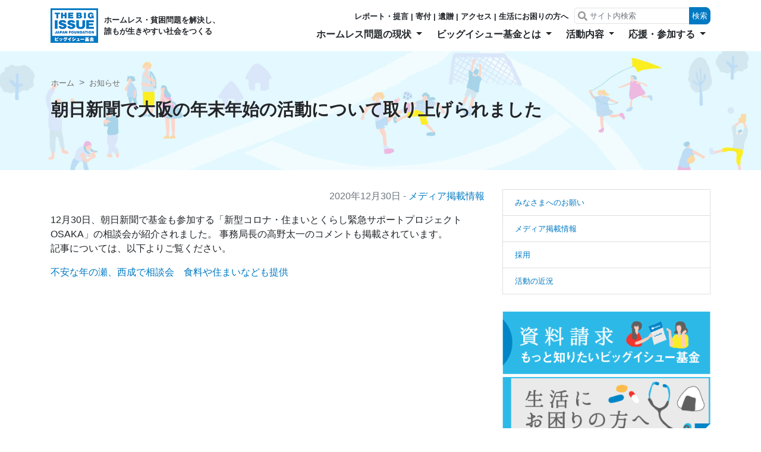

--- FILE ---
content_type: text/html; charset=UTF-8
request_url: https://bigissue.or.jp/2020/12/20123001/
body_size: 13342
content:
<!doctype html>
<html lang="ja">
<head>
    <!-- Required meta tags -->
<meta charset="utf-8">
<meta name="viewport" content="width=device-width, initial-scale=1, shrink-to-fit=no">

<!-- Bootstrap CSS -->
<link rel="stylesheet" href="/assets/css/bootstrap.css">
<link rel="stylesheet" href="https://bigissue.or.jp/wp-content/themes/bigissue/style.css?v=0826">


<!-- Global site tag (gtag.js) - Google Analytics -->
<script async src="https://www.googletagmanager.com/gtag/js?id=G-BHMFJVEFBJ"></script>
<script>
  window.dataLayer = window.dataLayer || [];
  function gtag(){dataLayer.push(arguments);}
  gtag('js', new Date());

  gtag('config', 'G-BHMFJVEFBJ');
</script>

<title>朝日新聞で大阪の年末年始の活動について取り上げられました | ビッグイシュー基金</title>

		<!-- All in One SEO 4.9.3 - aioseo.com -->
	<meta name="robots" content="max-image-preview:large" />
	<meta name="author" content="awaharanatsuko"/>
	<link rel="canonical" href="https://bigissue.or.jp/2020/12/20123001/" />
	<meta name="generator" content="All in One SEO (AIOSEO) 4.9.3" />
		<meta property="og:locale" content="ja_JP" />
		<meta property="og:site_name" content="ビッグイシュー基金" />
		<meta property="og:type" content="article" />
		<meta property="og:title" content="朝日新聞で大阪の年末年始の活動について取り上げられました | ビッグイシュー基金" />
		<meta property="og:url" content="https://bigissue.or.jp/2020/12/20123001/" />
		<meta property="article:published_time" content="2020-12-30T03:00:27+00:00" />
		<meta property="article:modified_time" content="2021-01-06T05:49:44+00:00" />
		<meta name="twitter:card" content="summary_large_image" />
		<meta name="twitter:title" content="朝日新聞で大阪の年末年始の活動について取り上げられました | ビッグイシュー基金" />
		<script type="application/ld+json" class="aioseo-schema">
			{"@context":"https:\/\/schema.org","@graph":[{"@type":"Article","@id":"https:\/\/bigissue.or.jp\/2020\/12\/20123001\/#article","name":"\u671d\u65e5\u65b0\u805e\u3067\u5927\u962a\u306e\u5e74\u672b\u5e74\u59cb\u306e\u6d3b\u52d5\u306b\u3064\u3044\u3066\u53d6\u308a\u4e0a\u3052\u3089\u308c\u307e\u3057\u305f | \u30d3\u30c3\u30b0\u30a4\u30b7\u30e5\u30fc\u57fa\u91d1","headline":"\u671d\u65e5\u65b0\u805e\u3067\u5927\u962a\u306e\u5e74\u672b\u5e74\u59cb\u306e\u6d3b\u52d5\u306b\u3064\u3044\u3066\u53d6\u308a\u4e0a\u3052\u3089\u308c\u307e\u3057\u305f","author":{"@id":"https:\/\/bigissue.or.jp\/author\/n-awaharabigissue-or-jp\/#author"},"publisher":{"@id":"https:\/\/bigissue.or.jp\/#organization"},"image":{"@type":"ImageObject","url":"https:\/\/bigissue.or.jp\/wp-content\/uploads\/2019\/01\/kikinrogo.jpg","@id":"https:\/\/bigissue.or.jp\/#articleImage","width":100,"height":63},"datePublished":"2020-12-30T12:00:27+09:00","dateModified":"2021-01-06T14:49:44+09:00","inLanguage":"ja","mainEntityOfPage":{"@id":"https:\/\/bigissue.or.jp\/2020\/12\/20123001\/#webpage"},"isPartOf":{"@id":"https:\/\/bigissue.or.jp\/2020\/12\/20123001\/#webpage"},"articleSection":"\u30e1\u30c7\u30a3\u30a2\u63b2\u8f09\u60c5\u5831"},{"@type":"BreadcrumbList","@id":"https:\/\/bigissue.or.jp\/2020\/12\/20123001\/#breadcrumblist","itemListElement":[{"@type":"ListItem","@id":"https:\/\/bigissue.or.jp#listItem","position":1,"name":"Home","item":"https:\/\/bigissue.or.jp","nextItem":{"@type":"ListItem","@id":"https:\/\/bigissue.or.jp\/category\/media\/#listItem","name":"\u30e1\u30c7\u30a3\u30a2\u63b2\u8f09\u60c5\u5831"}},{"@type":"ListItem","@id":"https:\/\/bigissue.or.jp\/category\/media\/#listItem","position":2,"name":"\u30e1\u30c7\u30a3\u30a2\u63b2\u8f09\u60c5\u5831","item":"https:\/\/bigissue.or.jp\/category\/media\/","nextItem":{"@type":"ListItem","@id":"https:\/\/bigissue.or.jp\/2020\/12\/20123001\/#listItem","name":"\u671d\u65e5\u65b0\u805e\u3067\u5927\u962a\u306e\u5e74\u672b\u5e74\u59cb\u306e\u6d3b\u52d5\u306b\u3064\u3044\u3066\u53d6\u308a\u4e0a\u3052\u3089\u308c\u307e\u3057\u305f"},"previousItem":{"@type":"ListItem","@id":"https:\/\/bigissue.or.jp#listItem","name":"Home"}},{"@type":"ListItem","@id":"https:\/\/bigissue.or.jp\/2020\/12\/20123001\/#listItem","position":3,"name":"\u671d\u65e5\u65b0\u805e\u3067\u5927\u962a\u306e\u5e74\u672b\u5e74\u59cb\u306e\u6d3b\u52d5\u306b\u3064\u3044\u3066\u53d6\u308a\u4e0a\u3052\u3089\u308c\u307e\u3057\u305f","previousItem":{"@type":"ListItem","@id":"https:\/\/bigissue.or.jp\/category\/media\/#listItem","name":"\u30e1\u30c7\u30a3\u30a2\u63b2\u8f09\u60c5\u5831"}}]},{"@type":"Organization","@id":"https:\/\/bigissue.or.jp\/#organization","name":"\u30d3\u30c3\u30b0\u30a4\u30b7\u30e5\u30fc\u57fa\u91d1","description":"\u30db\u30fc\u30e0\u30ec\u30b9\u30fb\u8ca7\u56f0\u554f\u984c\u3092\u89e3\u6c7a\u3057\u3001\u8ab0\u3082\u304c\u751f\u304d\u3084\u3059\u3044\u793e\u4f1a\u3092\u3064\u304f\u308b","url":"https:\/\/bigissue.or.jp\/","logo":{"@type":"ImageObject","url":"https:\/\/bigissue.or.jp\/wp-content\/uploads\/2019\/01\/kikinrogo.jpg","@id":"https:\/\/bigissue.or.jp\/2020\/12\/20123001\/#organizationLogo","width":100,"height":63},"image":{"@id":"https:\/\/bigissue.or.jp\/2020\/12\/20123001\/#organizationLogo"}},{"@type":"Person","@id":"https:\/\/bigissue.or.jp\/author\/n-awaharabigissue-or-jp\/#author","url":"https:\/\/bigissue.or.jp\/author\/n-awaharabigissue-or-jp\/","name":"awaharanatsuko","image":{"@type":"ImageObject","@id":"https:\/\/bigissue.or.jp\/2020\/12\/20123001\/#authorImage","url":"https:\/\/secure.gravatar.com\/avatar\/e4e3f5951809f8eb0f33f4bed26a5df197a7320f58c00a0dbd298b24aff69d10?s=96&d=mm&r=g","width":96,"height":96,"caption":"awaharanatsuko"}},{"@type":"WebPage","@id":"https:\/\/bigissue.or.jp\/2020\/12\/20123001\/#webpage","url":"https:\/\/bigissue.or.jp\/2020\/12\/20123001\/","name":"\u671d\u65e5\u65b0\u805e\u3067\u5927\u962a\u306e\u5e74\u672b\u5e74\u59cb\u306e\u6d3b\u52d5\u306b\u3064\u3044\u3066\u53d6\u308a\u4e0a\u3052\u3089\u308c\u307e\u3057\u305f | \u30d3\u30c3\u30b0\u30a4\u30b7\u30e5\u30fc\u57fa\u91d1","inLanguage":"ja","isPartOf":{"@id":"https:\/\/bigissue.or.jp\/#website"},"breadcrumb":{"@id":"https:\/\/bigissue.or.jp\/2020\/12\/20123001\/#breadcrumblist"},"author":{"@id":"https:\/\/bigissue.or.jp\/author\/n-awaharabigissue-or-jp\/#author"},"creator":{"@id":"https:\/\/bigissue.or.jp\/author\/n-awaharabigissue-or-jp\/#author"},"datePublished":"2020-12-30T12:00:27+09:00","dateModified":"2021-01-06T14:49:44+09:00"},{"@type":"WebSite","@id":"https:\/\/bigissue.or.jp\/#website","url":"https:\/\/bigissue.or.jp\/","name":"\u30d3\u30c3\u30b0\u30a4\u30b7\u30e5\u30fc\u57fa\u91d1","description":"\u30db\u30fc\u30e0\u30ec\u30b9\u30fb\u8ca7\u56f0\u554f\u984c\u3092\u89e3\u6c7a\u3057\u3001\u8ab0\u3082\u304c\u751f\u304d\u3084\u3059\u3044\u793e\u4f1a\u3092\u3064\u304f\u308b","inLanguage":"ja","publisher":{"@id":"https:\/\/bigissue.or.jp\/#organization"}}]}
		</script>
		<!-- All in One SEO -->

<link rel="alternate" type="application/rss+xml" title="ビッグイシュー基金 &raquo; 朝日新聞で大阪の年末年始の活動について取り上げられました のコメントのフィード" href="https://bigissue.or.jp/2020/12/20123001/feed/" />
<link rel="alternate" title="oEmbed (JSON)" type="application/json+oembed" href="https://bigissue.or.jp/wp-json/oembed/1.0/embed?url=https%3A%2F%2Fbigissue.or.jp%2F2020%2F12%2F20123001%2F" />
<link rel="alternate" title="oEmbed (XML)" type="text/xml+oembed" href="https://bigissue.or.jp/wp-json/oembed/1.0/embed?url=https%3A%2F%2Fbigissue.or.jp%2F2020%2F12%2F20123001%2F&#038;format=xml" />
<style id='wp-img-auto-sizes-contain-inline-css' type='text/css'>
img:is([sizes=auto i],[sizes^="auto," i]){contain-intrinsic-size:3000px 1500px}
/*# sourceURL=wp-img-auto-sizes-contain-inline-css */
</style>
<style id='wp-emoji-styles-inline-css' type='text/css'>

	img.wp-smiley, img.emoji {
		display: inline !important;
		border: none !important;
		box-shadow: none !important;
		height: 1em !important;
		width: 1em !important;
		margin: 0 0.07em !important;
		vertical-align: -0.1em !important;
		background: none !important;
		padding: 0 !important;
	}
/*# sourceURL=wp-emoji-styles-inline-css */
</style>
<style id='wp-block-library-inline-css' type='text/css'>
:root{--wp-block-synced-color:#7a00df;--wp-block-synced-color--rgb:122,0,223;--wp-bound-block-color:var(--wp-block-synced-color);--wp-editor-canvas-background:#ddd;--wp-admin-theme-color:#007cba;--wp-admin-theme-color--rgb:0,124,186;--wp-admin-theme-color-darker-10:#006ba1;--wp-admin-theme-color-darker-10--rgb:0,107,160.5;--wp-admin-theme-color-darker-20:#005a87;--wp-admin-theme-color-darker-20--rgb:0,90,135;--wp-admin-border-width-focus:2px}@media (min-resolution:192dpi){:root{--wp-admin-border-width-focus:1.5px}}.wp-element-button{cursor:pointer}:root .has-very-light-gray-background-color{background-color:#eee}:root .has-very-dark-gray-background-color{background-color:#313131}:root .has-very-light-gray-color{color:#eee}:root .has-very-dark-gray-color{color:#313131}:root .has-vivid-green-cyan-to-vivid-cyan-blue-gradient-background{background:linear-gradient(135deg,#00d084,#0693e3)}:root .has-purple-crush-gradient-background{background:linear-gradient(135deg,#34e2e4,#4721fb 50%,#ab1dfe)}:root .has-hazy-dawn-gradient-background{background:linear-gradient(135deg,#faaca8,#dad0ec)}:root .has-subdued-olive-gradient-background{background:linear-gradient(135deg,#fafae1,#67a671)}:root .has-atomic-cream-gradient-background{background:linear-gradient(135deg,#fdd79a,#004a59)}:root .has-nightshade-gradient-background{background:linear-gradient(135deg,#330968,#31cdcf)}:root .has-midnight-gradient-background{background:linear-gradient(135deg,#020381,#2874fc)}:root{--wp--preset--font-size--normal:16px;--wp--preset--font-size--huge:42px}.has-regular-font-size{font-size:1em}.has-larger-font-size{font-size:2.625em}.has-normal-font-size{font-size:var(--wp--preset--font-size--normal)}.has-huge-font-size{font-size:var(--wp--preset--font-size--huge)}.has-text-align-center{text-align:center}.has-text-align-left{text-align:left}.has-text-align-right{text-align:right}.has-fit-text{white-space:nowrap!important}#end-resizable-editor-section{display:none}.aligncenter{clear:both}.items-justified-left{justify-content:flex-start}.items-justified-center{justify-content:center}.items-justified-right{justify-content:flex-end}.items-justified-space-between{justify-content:space-between}.screen-reader-text{border:0;clip-path:inset(50%);height:1px;margin:-1px;overflow:hidden;padding:0;position:absolute;width:1px;word-wrap:normal!important}.screen-reader-text:focus{background-color:#ddd;clip-path:none;color:#444;display:block;font-size:1em;height:auto;left:5px;line-height:normal;padding:15px 23px 14px;text-decoration:none;top:5px;width:auto;z-index:100000}html :where(.has-border-color){border-style:solid}html :where([style*=border-top-color]){border-top-style:solid}html :where([style*=border-right-color]){border-right-style:solid}html :where([style*=border-bottom-color]){border-bottom-style:solid}html :where([style*=border-left-color]){border-left-style:solid}html :where([style*=border-width]){border-style:solid}html :where([style*=border-top-width]){border-top-style:solid}html :where([style*=border-right-width]){border-right-style:solid}html :where([style*=border-bottom-width]){border-bottom-style:solid}html :where([style*=border-left-width]){border-left-style:solid}html :where(img[class*=wp-image-]){height:auto;max-width:100%}:where(figure){margin:0 0 1em}html :where(.is-position-sticky){--wp-admin--admin-bar--position-offset:var(--wp-admin--admin-bar--height,0px)}@media screen and (max-width:600px){html :where(.is-position-sticky){--wp-admin--admin-bar--position-offset:0px}}

/*# sourceURL=wp-block-library-inline-css */
</style><style id='global-styles-inline-css' type='text/css'>
:root{--wp--preset--aspect-ratio--square: 1;--wp--preset--aspect-ratio--4-3: 4/3;--wp--preset--aspect-ratio--3-4: 3/4;--wp--preset--aspect-ratio--3-2: 3/2;--wp--preset--aspect-ratio--2-3: 2/3;--wp--preset--aspect-ratio--16-9: 16/9;--wp--preset--aspect-ratio--9-16: 9/16;--wp--preset--color--black: #000000;--wp--preset--color--cyan-bluish-gray: #abb8c3;--wp--preset--color--white: #ffffff;--wp--preset--color--pale-pink: #f78da7;--wp--preset--color--vivid-red: #cf2e2e;--wp--preset--color--luminous-vivid-orange: #ff6900;--wp--preset--color--luminous-vivid-amber: #fcb900;--wp--preset--color--light-green-cyan: #7bdcb5;--wp--preset--color--vivid-green-cyan: #00d084;--wp--preset--color--pale-cyan-blue: #8ed1fc;--wp--preset--color--vivid-cyan-blue: #0693e3;--wp--preset--color--vivid-purple: #9b51e0;--wp--preset--gradient--vivid-cyan-blue-to-vivid-purple: linear-gradient(135deg,rgb(6,147,227) 0%,rgb(155,81,224) 100%);--wp--preset--gradient--light-green-cyan-to-vivid-green-cyan: linear-gradient(135deg,rgb(122,220,180) 0%,rgb(0,208,130) 100%);--wp--preset--gradient--luminous-vivid-amber-to-luminous-vivid-orange: linear-gradient(135deg,rgb(252,185,0) 0%,rgb(255,105,0) 100%);--wp--preset--gradient--luminous-vivid-orange-to-vivid-red: linear-gradient(135deg,rgb(255,105,0) 0%,rgb(207,46,46) 100%);--wp--preset--gradient--very-light-gray-to-cyan-bluish-gray: linear-gradient(135deg,rgb(238,238,238) 0%,rgb(169,184,195) 100%);--wp--preset--gradient--cool-to-warm-spectrum: linear-gradient(135deg,rgb(74,234,220) 0%,rgb(151,120,209) 20%,rgb(207,42,186) 40%,rgb(238,44,130) 60%,rgb(251,105,98) 80%,rgb(254,248,76) 100%);--wp--preset--gradient--blush-light-purple: linear-gradient(135deg,rgb(255,206,236) 0%,rgb(152,150,240) 100%);--wp--preset--gradient--blush-bordeaux: linear-gradient(135deg,rgb(254,205,165) 0%,rgb(254,45,45) 50%,rgb(107,0,62) 100%);--wp--preset--gradient--luminous-dusk: linear-gradient(135deg,rgb(255,203,112) 0%,rgb(199,81,192) 50%,rgb(65,88,208) 100%);--wp--preset--gradient--pale-ocean: linear-gradient(135deg,rgb(255,245,203) 0%,rgb(182,227,212) 50%,rgb(51,167,181) 100%);--wp--preset--gradient--electric-grass: linear-gradient(135deg,rgb(202,248,128) 0%,rgb(113,206,126) 100%);--wp--preset--gradient--midnight: linear-gradient(135deg,rgb(2,3,129) 0%,rgb(40,116,252) 100%);--wp--preset--font-size--small: 13px;--wp--preset--font-size--medium: 20px;--wp--preset--font-size--large: 36px;--wp--preset--font-size--x-large: 42px;--wp--preset--spacing--20: 0.44rem;--wp--preset--spacing--30: 0.67rem;--wp--preset--spacing--40: 1rem;--wp--preset--spacing--50: 1.5rem;--wp--preset--spacing--60: 2.25rem;--wp--preset--spacing--70: 3.38rem;--wp--preset--spacing--80: 5.06rem;--wp--preset--shadow--natural: 6px 6px 9px rgba(0, 0, 0, 0.2);--wp--preset--shadow--deep: 12px 12px 50px rgba(0, 0, 0, 0.4);--wp--preset--shadow--sharp: 6px 6px 0px rgba(0, 0, 0, 0.2);--wp--preset--shadow--outlined: 6px 6px 0px -3px rgb(255, 255, 255), 6px 6px rgb(0, 0, 0);--wp--preset--shadow--crisp: 6px 6px 0px rgb(0, 0, 0);}:where(.is-layout-flex){gap: 0.5em;}:where(.is-layout-grid){gap: 0.5em;}body .is-layout-flex{display: flex;}.is-layout-flex{flex-wrap: wrap;align-items: center;}.is-layout-flex > :is(*, div){margin: 0;}body .is-layout-grid{display: grid;}.is-layout-grid > :is(*, div){margin: 0;}:where(.wp-block-columns.is-layout-flex){gap: 2em;}:where(.wp-block-columns.is-layout-grid){gap: 2em;}:where(.wp-block-post-template.is-layout-flex){gap: 1.25em;}:where(.wp-block-post-template.is-layout-grid){gap: 1.25em;}.has-black-color{color: var(--wp--preset--color--black) !important;}.has-cyan-bluish-gray-color{color: var(--wp--preset--color--cyan-bluish-gray) !important;}.has-white-color{color: var(--wp--preset--color--white) !important;}.has-pale-pink-color{color: var(--wp--preset--color--pale-pink) !important;}.has-vivid-red-color{color: var(--wp--preset--color--vivid-red) !important;}.has-luminous-vivid-orange-color{color: var(--wp--preset--color--luminous-vivid-orange) !important;}.has-luminous-vivid-amber-color{color: var(--wp--preset--color--luminous-vivid-amber) !important;}.has-light-green-cyan-color{color: var(--wp--preset--color--light-green-cyan) !important;}.has-vivid-green-cyan-color{color: var(--wp--preset--color--vivid-green-cyan) !important;}.has-pale-cyan-blue-color{color: var(--wp--preset--color--pale-cyan-blue) !important;}.has-vivid-cyan-blue-color{color: var(--wp--preset--color--vivid-cyan-blue) !important;}.has-vivid-purple-color{color: var(--wp--preset--color--vivid-purple) !important;}.has-black-background-color{background-color: var(--wp--preset--color--black) !important;}.has-cyan-bluish-gray-background-color{background-color: var(--wp--preset--color--cyan-bluish-gray) !important;}.has-white-background-color{background-color: var(--wp--preset--color--white) !important;}.has-pale-pink-background-color{background-color: var(--wp--preset--color--pale-pink) !important;}.has-vivid-red-background-color{background-color: var(--wp--preset--color--vivid-red) !important;}.has-luminous-vivid-orange-background-color{background-color: var(--wp--preset--color--luminous-vivid-orange) !important;}.has-luminous-vivid-amber-background-color{background-color: var(--wp--preset--color--luminous-vivid-amber) !important;}.has-light-green-cyan-background-color{background-color: var(--wp--preset--color--light-green-cyan) !important;}.has-vivid-green-cyan-background-color{background-color: var(--wp--preset--color--vivid-green-cyan) !important;}.has-pale-cyan-blue-background-color{background-color: var(--wp--preset--color--pale-cyan-blue) !important;}.has-vivid-cyan-blue-background-color{background-color: var(--wp--preset--color--vivid-cyan-blue) !important;}.has-vivid-purple-background-color{background-color: var(--wp--preset--color--vivid-purple) !important;}.has-black-border-color{border-color: var(--wp--preset--color--black) !important;}.has-cyan-bluish-gray-border-color{border-color: var(--wp--preset--color--cyan-bluish-gray) !important;}.has-white-border-color{border-color: var(--wp--preset--color--white) !important;}.has-pale-pink-border-color{border-color: var(--wp--preset--color--pale-pink) !important;}.has-vivid-red-border-color{border-color: var(--wp--preset--color--vivid-red) !important;}.has-luminous-vivid-orange-border-color{border-color: var(--wp--preset--color--luminous-vivid-orange) !important;}.has-luminous-vivid-amber-border-color{border-color: var(--wp--preset--color--luminous-vivid-amber) !important;}.has-light-green-cyan-border-color{border-color: var(--wp--preset--color--light-green-cyan) !important;}.has-vivid-green-cyan-border-color{border-color: var(--wp--preset--color--vivid-green-cyan) !important;}.has-pale-cyan-blue-border-color{border-color: var(--wp--preset--color--pale-cyan-blue) !important;}.has-vivid-cyan-blue-border-color{border-color: var(--wp--preset--color--vivid-cyan-blue) !important;}.has-vivid-purple-border-color{border-color: var(--wp--preset--color--vivid-purple) !important;}.has-vivid-cyan-blue-to-vivid-purple-gradient-background{background: var(--wp--preset--gradient--vivid-cyan-blue-to-vivid-purple) !important;}.has-light-green-cyan-to-vivid-green-cyan-gradient-background{background: var(--wp--preset--gradient--light-green-cyan-to-vivid-green-cyan) !important;}.has-luminous-vivid-amber-to-luminous-vivid-orange-gradient-background{background: var(--wp--preset--gradient--luminous-vivid-amber-to-luminous-vivid-orange) !important;}.has-luminous-vivid-orange-to-vivid-red-gradient-background{background: var(--wp--preset--gradient--luminous-vivid-orange-to-vivid-red) !important;}.has-very-light-gray-to-cyan-bluish-gray-gradient-background{background: var(--wp--preset--gradient--very-light-gray-to-cyan-bluish-gray) !important;}.has-cool-to-warm-spectrum-gradient-background{background: var(--wp--preset--gradient--cool-to-warm-spectrum) !important;}.has-blush-light-purple-gradient-background{background: var(--wp--preset--gradient--blush-light-purple) !important;}.has-blush-bordeaux-gradient-background{background: var(--wp--preset--gradient--blush-bordeaux) !important;}.has-luminous-dusk-gradient-background{background: var(--wp--preset--gradient--luminous-dusk) !important;}.has-pale-ocean-gradient-background{background: var(--wp--preset--gradient--pale-ocean) !important;}.has-electric-grass-gradient-background{background: var(--wp--preset--gradient--electric-grass) !important;}.has-midnight-gradient-background{background: var(--wp--preset--gradient--midnight) !important;}.has-small-font-size{font-size: var(--wp--preset--font-size--small) !important;}.has-medium-font-size{font-size: var(--wp--preset--font-size--medium) !important;}.has-large-font-size{font-size: var(--wp--preset--font-size--large) !important;}.has-x-large-font-size{font-size: var(--wp--preset--font-size--x-large) !important;}
/*# sourceURL=global-styles-inline-css */
</style>

<style id='classic-theme-styles-inline-css' type='text/css'>
/*! This file is auto-generated */
.wp-block-button__link{color:#fff;background-color:#32373c;border-radius:9999px;box-shadow:none;text-decoration:none;padding:calc(.667em + 2px) calc(1.333em + 2px);font-size:1.125em}.wp-block-file__button{background:#32373c;color:#fff;text-decoration:none}
/*# sourceURL=/wp-includes/css/classic-themes.min.css */
</style>
<link rel='stylesheet' id='lbwps-styles-photoswipe5-main-css' href='https://bigissue.or.jp/wp-content/plugins/lightbox-photoswipe/assets/ps5/styles/main.css?ver=5.8.2' type='text/css' media='all' />
<link rel='stylesheet' id='tablepress-default-css' href='https://bigissue.or.jp/wp-content/plugins/tablepress/css/build/default.css?ver=3.2.6' type='text/css' media='all' />
<link rel="https://api.w.org/" href="https://bigissue.or.jp/wp-json/" /><link rel="alternate" title="JSON" type="application/json" href="https://bigissue.or.jp/wp-json/wp/v2/posts/4428" /><link rel="EditURI" type="application/rsd+xml" title="RSD" href="https://bigissue.or.jp/xmlrpc.php?rsd" />
<meta name="generator" content="WordPress 6.9" />
<link rel='shortlink' href='https://bigissue.or.jp/?p=4428' />
		<style type="text/css" id="wp-custom-css">
			.video {
position: relative;
height: 0;
padding: 30px 0 90%;
overflow: hidden;
}

.video iframe {
position: absolute;
top: 0;
left: 0;
width: 100%;
height: 100%;
}		</style>
		</head>
<body class="wp-singular post-template-default single single-post postid-4428 single-format-standard wp-theme-bigissue page">

<div class="container position-relative">
    <div class="row">
        <div class="col-12">
            <nav class="gnav navbar navbar-light navbar-expand-lg w-100">
                <div class="logo d-flex align-items-center">
                    <a class="navbar-brand" href="/">
                        <img src="/assets/img/logo_main.png" width="80" alt="ビッグイシュー基金　THE BIGISSUE JAPAN FOUNDATION">
                    </a>
                    <p class="gnav__catchcopy">ホームレス・貧困問題を解決し、<br>誰もが生きやすい社会をつくる</p>
                </div>
                <button class="navbar-toggler" type="button" data-toggle="collapse" data-target="#gnav"
                        aria-controls="navbarSupportedContent" aria-expanded="false" aria-label="Toggle navigation">
                    <span class="navbar-toggler-icon"></span>
                </button>

                <div class="collapse navbar-collapse" id="gnav">
                    <ul class="navbar-nav ml-auto">
                        <li class="nav-item dropdown">
                            <a class="nav-link dropdown-toggle" href="https://bigissue.or.jp/homeless/" id="menu01"
                               role="button"
                               data-toggle="dropdown" aria-haspopup="true" aria-expanded="false">
                                ホームレス問題の現状
                            </a>
                                                            <div class="dropdown-menu" aria-labelledby="navbarDropdown">
                                    <a class="dropdown-item"
                                       href="https://bigissue.or.jp/homeless/">ホームレス問題の現状</a>
                                    <div class="dropdown-divider"></div>
                                                                            <a class="dropdown-item"
                                           href="https://bigissue.or.jp/homeless/voice/">ホームレスの人たちの声</a>
                                                                    </div>
                                                    </li>
                        <li class="nav-item dropdown">
                            <a class="nav-link dropdown-toggle" href="https://bigissue.or.jp/about/" id="menu02"
                               role="button"
                               data-toggle="dropdown" aria-haspopup="true" aria-expanded="false">
                                ビッグイシュー基金とは
                            </a>
                                                            <div class="dropdown-menu" aria-labelledby="navbarDropdown">
                                    <a class="dropdown-item"
                                       href="https://bigissue.or.jp/about/">ビッグイシュー基金とは</a>
                                    <div class="dropdown-divider"></div>
                                                                            <a class="dropdown-item"
                                           href="https://bigissue.or.jp/about/access/">アクセス</a>
                                                                            <a class="dropdown-item"
                                           href="https://bigissue.or.jp/about/history/">ビッグイシュー基金のあゆみ</a>
                                                                    </div>
                                                    </li>
                        <li class="nav-item dropdown">
                            <a class="nav-link dropdown-toggle" href="https://bigissue.or.jp/action/" id="menu03"
                               role="button"
                               data-toggle="dropdown" aria-haspopup="true" aria-expanded="false">
                                活動内容
                            </a>
                                                            <div class="dropdown-menu" aria-labelledby="navbarDropdown">
                                    <a class="dropdown-item"
                                       href="https://bigissue.or.jp/action/">活動内容</a>
                                    <div class="dropdown-divider"></div>
                                                                            <a class="dropdown-item"
                                           href="https://bigissue.or.jp/action/issue/">発行物・レポート</a>
                                                                            <a class="dropdown-item"
                                           href="https://bigissue.or.jp/action/guide/">路上脱出・生活SOSガイド</a>
                                                                            <a class="dropdown-item"
                                           href="https://bigissue.or.jp/action/gambling/">ギャンブル依存症問題</a>
                                                                            <a class="dropdown-item"
                                           href="https://bigissue.or.jp/action/housingpolicy/">住宅政策提案事業</a>
                                                                            <a class="dropdown-item"
                                           href="https://bigissue.or.jp/action/younghomeless/">若者のホームレス化予防</a>
                                                                            <a class="dropdown-item"
                                           href="https://bigissue.or.jp/action/diversity/">ダイバーシティカップ</a>
                                                                            <a class="dropdown-item"
                                           href="https://bigissue.or.jp/action/civiceconomy/">シビックエコノミー</a>
                                                                            <a class="dropdown-item"
                                           href="https://bigissue.or.jp/action/stephouse/">ステップハウス</a>
                                                                    </div>
                                                    </li>
                        <li class="nav-item dropdown">
                            <a class="nav-link dropdown-toggle" href="https://bigissue.or.jp/how_to_join/"
                               id="menu04"
                               role="button"
                               data-toggle="dropdown" aria-haspopup="true" aria-expanded="false">
                                応援・参加する
                            </a>
                                                            <div class="dropdown-menu" aria-labelledby="navbarDropdown">
                                    <a class="dropdown-item"
                                       href="https://bigissue.or.jp/how_to_join/">応援・参加する</a>
                                    <div class="dropdown-divider"></div>
                                                                            <a class="dropdown-item"
                                           href="https://bigissue.or.jp/how_to_join/donate/">寄付をする</a>
                                                                            <a class="dropdown-item"
                                           href="https://bigissue.or.jp/how_to_join/bequest_donation/">遺贈・相続財産の寄付をする</a>
                                                                            <a class="dropdown-item"
                                           href="https://bigissue.or.jp/how_to_join/membership/">会員になる</a>
                                                                            <a class="dropdown-item"
                                           href="https://bigissue.or.jp/how_to_join/volunteer/">ボランティアに参加する</a>
                                                                            <a class="dropdown-item"
                                           href="https://bigissue.or.jp/how_to_join/company/">法人の方にご協力いただきたいこと</a>
                                                                    </div>
                                                    </li>
                        <li class="gnav__header">
                            <ul>
                                <li><a href="https://bigissue.or.jp/action/issue/" class="first">レポート・提言</a></li>
                                <li><a href="https://bigissue.or.jp/how_to_join/donate/">寄付</a></li>
                                <li><a href="https://bigissue.or.jp/how_to_join/bequest_donation/">遺贈</a></li>
                                <li><a href="https://bigissue.or.jp/about/access/">アクセス</a></li>
                                <li><a href="https://bigissue.or.jp/message/">生活にお困りの方へ</a></li>
                            </ul>
                            <form action="https://bigissue.or.jp/" class="gnav__form form-inline my-2 my-lg-0">
                                <input name="s" class="form-control" type="search" placeholder="サイト内検索"
                                       aria-label="Search">
                                <button class="btn btn-primary" type="submit">検索</button>
                            </form>
                        </li>
                    </ul>
                </div>
            </nav>
        </div>
    </div>
</div>

    <div class="jumbotron jumbotron-fluid" style="background-image: url(/assets/img/bg_support.jpg);">
        <div class="container">
            <nav aria-label="breadcrumb">
                <ol class="breadcrumb">
                    <li class="breadcrumb-item"><a href="https://bigissue.or.jp/">ホーム</a></li>
                    <li class="breadcrumb-item"><a href="https://bigissue.or.jp/news/">お知らせ</a></li>
                </ol>
            </nav>

            <h1>朝日新聞で大阪の年末年始の活動について取り上げられました</h1>
        </div>
    </div>

    <main class="container">
        <div class="row">
            <div class="col-lg-8 wysiwyg">
                                <p class="text-right text-muted">2020年12月30日 - <a href="/category/media">メディア掲載情報</a></p>

                <p>12月30日、朝日新聞で基金も参加する「新型コロナ・住まいとくらし緊急サポートプロジェクトOSAKA」の相談会が紹介されました。 事務局長の高野太一のコメントも掲載されています。<br />
記事については、以下よりご覧ください。</p>
<p><a href="https://www.asahi.com/articles/ASNDZ62ZJNDZPTIL003.html?iref=comtop_National_02" target="_blank" rel="noopener">不安な年の瀬、西成で相談会　食料や住まいなども提供 </a></p>

                
            </div>
            <div class="col-lg-4 mt-5 mt-lg-0">
            <ul class="list-group mb-4 nav_category">
                                        <li class="list-group-item"><a
                            href="/category/request">みなさまへのお願い</a></li>
                            <li class="list-group-item"><a
                            href="/category/media">メディア掲載情報</a></li>
                            <li class="list-group-item"><a
                            href="/category/recruit">採用</a></li>
                            <li class="list-group-item"><a
                            href="/category/news">活動の近況</a></li>
                    </ul>
    
    <div class="row">
                    <div class="col-12 text-center mt-1"><a href="/contact/siryo/?action=form"><img src="https://bigissue.or.jp/wp-content/uploads/2018/09/ban01.png" class="img-fluid"
                                                         alt="資料請求 - もっと知りたいビッグイシュー基金"></a></div>
                    <div class="col-12 text-center mt-1"><a href="/message/"><img src="https://bigissue.or.jp/wp-content/uploads/2018/09/ban02.png" class="img-fluid"
                                                         alt="生活にお困りの方へ"></a></div>
                    <div class="col-12 text-center mt-1"><a href="/action/guide/"><img src="https://bigissue.or.jp/wp-content/uploads/2018/09/ban03.png" class="img-fluid"
                                                         alt="路上脱出生活SOSガイド"></a></div>
                    <div class="col-12 text-center mt-1"><a href="/action/gambling/"><img src="https://bigissue.or.jp/wp-content/uploads/2018/10/ban4.png" class="img-fluid"
                                                         alt="ギャンブル依存症問題"></a></div>
                    <div class="col-12 text-center mt-1"><a href="https://yorupan.jp/"><img src="https://bigissue.or.jp/wp-content/uploads/2024/03/yorupan.jpg" class="img-fluid"
                                                         alt="夜のパン屋さん"></a></div>
                    <div class="col-12 text-center mt-1"><a href="/2020/08/20080701/"><img src="https://bigissue.or.jp/wp-content/uploads/2021/02/ouchibanner.png" class="img-fluid"
                                                         alt="おうちプロジェクト"></a></div>
            </div>

    <div class="event_list bg-gray mt-4">
        <h2 class="h2-sidebar"><img src="/assets/img/ico_cal.svg"> イベント情報</h2>

        
        <ul>
                            <li>
                                            <a class="event" href="https://peatix.com/event/4764875/view" target="_blank">
                                                        <p class="event_list__date">
                                <span>01/22</span>
                                <span class="badge badge-cal">東京・吉祥寺</span>
                            </p>
                            <p class="event_list__description">写真展『新宿ダンボール村』＋映画『ダーク・デイズ』上映会</p>
                        </a>
                </li>
                            <li>
                                        <a class="event" href="https://bigissue.or.jp/event/event-1118/">
                                                    <p class="event_list__date">
                                <span>01/23</span>
                                <span class="badge badge-cal">大阪・淀屋橋（肥後橋）</span>
                            </p>
                            <p class="event_list__description">講談師・玉田玉秀斎さんによる第75回ビッグイシュー講談会</p>
                        </a>
                </li>
                            <li>
                                            <a class="event" href="https://peatix.com/event/4764875/view" target="_blank">
                                                        <p class="event_list__date">
                                <span>01/23</span>
                                <span class="badge badge-cal">東京・吉祥寺</span>
                            </p>
                            <p class="event_list__description">写真展『新宿ダンボール村』＋映画『ダーク・デイズ』上映会</p>
                        </a>
                </li>
                            <li>
                                            <a class="event" href="https://peatix.com/event/4764875/view" target="_blank">
                                                        <p class="event_list__date">
                                <span>01/24</span>
                                <span class="badge badge-cal">東京・吉祥寺</span>
                            </p>
                            <p class="event_list__description">写真展『新宿ダンボール村』＆トーク＋映画『ダーク・デイズ』上映会</p>
                        </a>
                </li>
                            <li>
                                            <a class="event" href="https://peatix.com/event/4764875/view" target="_blank">
                                                        <p class="event_list__date">
                                <span>01/25</span>
                                <span class="badge badge-cal">東京・吉祥寺</span>
                            </p>
                            <p class="event_list__description">写真展『新宿ダンボール村』＋映画『ダーク・デイズ』上映会</p>
                        </a>
                </li>
                            <li>
                                        <a class="event" href="https://bigissue.or.jp/event/event-1119/">
                                                    <p class="event_list__date">
                                <span>01/27</span>
                                <span class="badge badge-cal">オンライン</span>
                            </p>
                            <p class="event_list__description">【オンライン開催】ビッグイシュー基金によるボランティア説明会</p>
                        </a>
                </li>
                            <li>
                                            <a class="event" href="https://peatix.com/event/4764875/view" target="_blank">
                                                        <p class="event_list__date">
                                <span>01/29</span>
                                <span class="badge badge-cal">東京・吉祥寺</span>
                            </p>
                            <p class="event_list__description">写真展『新宿ダンボール村』</p>
                        </a>
                </li>
                            <li>
                                            <a class="event" href="https://peatix.com/event/4764875/view" target="_blank">
                                                        <p class="event_list__date">
                                <span>01/30</span>
                                <span class="badge badge-cal">東京・吉祥寺</span>
                            </p>
                            <p class="event_list__description">写真展『新宿ダンボール村』</p>
                        </a>
                </li>
                            <li>
                                            <a class="event" href="https://peatix.com/event/4764875/view" target="_blank">
                                                        <p class="event_list__date">
                                <span>01/31</span>
                                <span class="badge badge-cal">東京・吉祥寺</span>
                            </p>
                            <p class="event_list__description">写真展『新宿ダンボール村』</p>
                        </a>
                </li>
                            <li>
                                            <a class="event" href="https://peatix.com/event/4764875/view" target="_blank">
                                                        <p class="event_list__date">
                                <span>02/01</span>
                                <span class="badge badge-cal">東京・吉祥寺</span>
                            </p>
                            <p class="event_list__description">写真展『新宿ダンボール村』＋映画『ダーク・デイズ』上映会</p>
                        </a>
                </li>
                    </ul>
        <p class="text-right mt-2 mr-2"><a href="/event/" class="text-body font-weight-bold small">イベント情報一覧へ <i
                        class="fas fa-angle-right"></i></a></p>
    </div>

    <p class="mt-3">
        <a href="https://bigissue.or.jp/how_to_join/volunteer/" class="btn btn-outline-primary w-100 pt-2 pb-2">ボランティアに興味のある方へ
            <i class="fas fa-angle-right"></i></a>
    </p>

    <h2 class="display-4 font-weight-bold">関連リンク</h2>
    <div class="link_list">
        <p><a href="https://www.bigissue.jp/" class="external" target="_blank">ビッグイシュー日本</a></p>
      <p><a href="https://www.charibon.jp/partner/issue/" class="external" target="_blank">ビッグイシュー基金×チャリボン</a></p>
        <p><a href="http://sokerissa.net/" class="external" target="_blank">新人Hソケリッサ！</a></p><p><a href="https://diversity-soccer.org/" class="external" target="_blank">ダイバーシティサッカー協会</a></p><p><a href="https://yorupan.jp/" class="external" target="_blank">夜のパン屋さん</a></p>
    </div>
</div>
        </div>
    </main>


<footer class="mt-5">
  <div class="footer_social">
    <div class="container">
      <div class="row align-items-center">
        <div class="d-flex align-items-center col-xl-6 offset-lxl2 col-sm-8">
          <img src="/assets/img/logo_main.png" width="80" alt="ビッグイシュー基金　THE BIGISSUE JAPAN FOUNDATION"
               class="mr-2">
          <p class="small mb-0">ビッグイシュー基金は、ホームレスの人々の生活サポートを軸に<br class="d-none d-lg-block">貧困問題解決を目指す認定NPO法人です。
          </p>
        </div>
        <div class="col-xl-2 col-sm-4 mt-3 mt-sm-0 text-center">
          <ul class="footer_social__buttons">
            <li><a href="https://www.facebook.com/bigissue.jp/" target="_blank"><i class="fab fa-facebook-f"></i></a>
            </li>
            <li><a href="https://twitter.com/Big_Issue_7th" target="_blank"><i class="fab fa-twitter"></i></a></li>
            <li><a href="https://www.instagram.com/bigissue_japan/" target="_blank"><i class="fab fa-instagram"></i></a>
            </li>
          </ul>
        </div>
      </div>

    </div>
  </div>

  <div class="footer_base">
    <div class="container">
      <div class="row">
        <div class="col-sm-6 col-lg-3">
                    <h3><a href="https://bigissue.or.jp/homeless/">ホームレス問題の現状</a></h3>
                      <ul>
                              <li><a href="https://bigissue.or.jp/homeless/voice/">ホームレスの人たちの声</a></li>
                          </ul>
          
        </div>
        <div class="col-sm-6 col-lg-3">
                    <h3><a href="https://bigissue.or.jp/about/">ビッグイシュー基金とは</a></h3>
                      <ul>
            <li><a href="https://bigissue.or.jp/about/">団体概要</a></li>
                              <li><a href="https://bigissue.or.jp/about/access/">アクセス</a></li>
                              <li><a href="https://bigissue.or.jp/about/history/">ビッグイシュー基金のあゆみ</a></li>
                          </ul>
                  </div>
        <div class="col-sm-6 col-lg-3">
                    <h3><a href="https://bigissue.or.jp/action/">活動内容</a></h3>
                      <ul>
                              <li><a href="https://bigissue.or.jp/action/issue/">発行物・レポート</a></li>
                              <li><a href="https://bigissue.or.jp/action/guide/">路上脱出・生活SOSガイド</a></li>
                              <li><a href="https://bigissue.or.jp/action/gambling/">ギャンブル依存症問題</a></li>
                              <li><a href="https://bigissue.or.jp/action/housingpolicy/">住宅政策提案事業</a></li>
                              <li><a href="https://bigissue.or.jp/action/younghomeless/">若者のホームレス化予防</a></li>
                              <li><a href="https://bigissue.or.jp/action/diversity/">ダイバーシティカップ</a></li>
                              <li><a href="https://bigissue.or.jp/action/civiceconomy/">シビックエコノミー</a></li>
                              <li><a href="https://bigissue.or.jp/action/stephouse/">ステップハウス</a></li>
                          </ul>
                  </div>
        <div class="col-sm-6 col-lg-3">
                    <h3><a href="https://bigissue.or.jp/how_to_join/">応援・参加する</a></h3>
                      <ul>
                              <li><a href="https://bigissue.or.jp/how_to_join/donate/">寄付をする</a></li>
                              <li><a href="https://bigissue.or.jp/how_to_join/bequest_donation/">遺贈・相続財産の寄付をする</a></li>
                              <li><a href="https://bigissue.or.jp/how_to_join/membership/">会員になる</a></li>
                              <li><a href="https://bigissue.or.jp/how_to_join/volunteer/">ボランティアに参加する</a></li>
                              <li><a href="https://bigissue.or.jp/how_to_join/company/">法人の方にご協力いただきたいこと</a></li>
                          </ul>
                  </div>
      </div>

      <div class="row">
        <div class="col-lg-8">
          <ul class="footer_link">
            <li><a href="https://bigissue.or.jp/category/recruit/">採用情報</a></li>
            <li><a href="https://bigissue.or.jp/faq/">よくあるご質問</a></li>
            <li><a href="https://bigissue.or.jp/privacy-policy/">プライバシーポリシー</a></li>
            <li><a href="https://bigissue.or.jp/contact/">お問い合わせ</a></li>
          </ul>
        </div>
        <div class="col-lg-4">
          <p class="text-lg-right text-center small">
            © The Big Issue Japan Foundation
          </p>
        </div>
      </div>
    </div>
  </div>
</footer>
<!-- Optional JavaScript -->
<!-- jQuery first, then Popper.js, then Bootstrap JS -->
<script
        src="https://code.jquery.com/jquery-3.3.1.min.js"
        integrity="sha256-FgpCb/KJQlLNfOu91ta32o/NMZxltwRo8QtmkMRdAu8="
        crossorigin="anonymous"></script>
<script src="https://cdnjs.cloudflare.com/ajax/libs/popper.js/1.14.3/umd/popper.min.js"
        integrity="sha384-ZMP7rVo3mIykV+2+9J3UJ46jBk0WLaUAdn689aCwoqbBJiSnjAK/l8WvCWPIPm49"
        crossorigin="anonymous"></script>
<script src="https://stackpath.bootstrapcdn.com/bootstrap/4.1.3/js/bootstrap.min.js"
        integrity="sha384-ChfqqxuZUCnJSK3+MXmPNIyE6ZbWh2IMqE241rYiqJxyMiZ6OW/JmZQ5stwEULTy"
        crossorigin="anonymous"></script>
<script defer src="https://pro.fontawesome.com/releases/v5.3.1/js/all.js"
        integrity="sha384-eAVkiER0fL/ySiqS7dXu8TLpoR8d9KRzIYtG0Tz7pi24qgQIIupp0fn2XA1H90fP"
        crossorigin="anonymous"></script>

<script>
    

    $('.btn-donation img').hover(function () {
        $(this).attr('src', '/assets/img/btn_donation_lg_hover.png');
    }, function () {
        $(this).attr('src', '/assets/img/btn_donation_lg.png');
    });

</script>

<script type="speculationrules">
{"prefetch":[{"source":"document","where":{"and":[{"href_matches":"/*"},{"not":{"href_matches":["/wp-*.php","/wp-admin/*","/wp-content/uploads/*","/wp-content/*","/wp-content/plugins/*","/wp-content/themes/bigissue/*","/*\\?(.+)"]}},{"not":{"selector_matches":"a[rel~=\"nofollow\"]"}},{"not":{"selector_matches":".no-prefetch, .no-prefetch a"}}]},"eagerness":"conservative"}]}
</script>
<script type="text/javascript" id="lbwps-photoswipe5-js-extra">
/* <![CDATA[ */
var lbwpsOptions = {"label_facebook":"Share on Facebook","label_twitter":"Tweet","label_pinterest":"Pin it","label_download":"Download image","label_copyurl":"Copy image URL","label_ui_close":"Close [Esc]","label_ui_zoom":"Zoom","label_ui_prev":"Previous [\u2190]","label_ui_next":"Next [\u2192]","label_ui_error":"The image cannot be loaded","label_ui_fullscreen":"Toggle fullscreen [F]","label_ui_download":"Download image","share_facebook":"1","share_twitter":"1","share_pinterest":"1","share_download":"1","share_direct":"0","share_copyurl":"0","close_on_drag":"1","history":"1","show_counter":"1","show_fullscreen":"1","show_download":"0","show_zoom":"1","show_caption":"1","loop":"1","pinchtoclose":"1","taptotoggle":"1","close_on_click":"1","fulldesktop":"0","use_alt":"0","usecaption":"1","desktop_slider":"1","share_custom_label":"","share_custom_link":"","wheelmode":"close","spacing":"12","idletime":"4000","hide_scrollbars":"1","caption_type":"overlay","bg_opacity":"100","padding_left":"0","padding_top":"0","padding_right":"0","padding_bottom":"0"};
//# sourceURL=lbwps-photoswipe5-js-extra
/* ]]> */
</script>
<script type="module" src="https://bigissue.or.jp/wp-content/plugins/lightbox-photoswipe/assets/ps5/frontend.min.js?ver=5.8.2"></script><script id="wp-emoji-settings" type="application/json">
{"baseUrl":"https://s.w.org/images/core/emoji/17.0.2/72x72/","ext":".png","svgUrl":"https://s.w.org/images/core/emoji/17.0.2/svg/","svgExt":".svg","source":{"concatemoji":"https://bigissue.or.jp/wp-includes/js/wp-emoji-release.min.js?ver=6.9"}}
</script>
<script type="module">
/* <![CDATA[ */
/*! This file is auto-generated */
const a=JSON.parse(document.getElementById("wp-emoji-settings").textContent),o=(window._wpemojiSettings=a,"wpEmojiSettingsSupports"),s=["flag","emoji"];function i(e){try{var t={supportTests:e,timestamp:(new Date).valueOf()};sessionStorage.setItem(o,JSON.stringify(t))}catch(e){}}function c(e,t,n){e.clearRect(0,0,e.canvas.width,e.canvas.height),e.fillText(t,0,0);t=new Uint32Array(e.getImageData(0,0,e.canvas.width,e.canvas.height).data);e.clearRect(0,0,e.canvas.width,e.canvas.height),e.fillText(n,0,0);const a=new Uint32Array(e.getImageData(0,0,e.canvas.width,e.canvas.height).data);return t.every((e,t)=>e===a[t])}function p(e,t){e.clearRect(0,0,e.canvas.width,e.canvas.height),e.fillText(t,0,0);var n=e.getImageData(16,16,1,1);for(let e=0;e<n.data.length;e++)if(0!==n.data[e])return!1;return!0}function u(e,t,n,a){switch(t){case"flag":return n(e,"\ud83c\udff3\ufe0f\u200d\u26a7\ufe0f","\ud83c\udff3\ufe0f\u200b\u26a7\ufe0f")?!1:!n(e,"\ud83c\udde8\ud83c\uddf6","\ud83c\udde8\u200b\ud83c\uddf6")&&!n(e,"\ud83c\udff4\udb40\udc67\udb40\udc62\udb40\udc65\udb40\udc6e\udb40\udc67\udb40\udc7f","\ud83c\udff4\u200b\udb40\udc67\u200b\udb40\udc62\u200b\udb40\udc65\u200b\udb40\udc6e\u200b\udb40\udc67\u200b\udb40\udc7f");case"emoji":return!a(e,"\ud83e\u1fac8")}return!1}function f(e,t,n,a){let r;const o=(r="undefined"!=typeof WorkerGlobalScope&&self instanceof WorkerGlobalScope?new OffscreenCanvas(300,150):document.createElement("canvas")).getContext("2d",{willReadFrequently:!0}),s=(o.textBaseline="top",o.font="600 32px Arial",{});return e.forEach(e=>{s[e]=t(o,e,n,a)}),s}function r(e){var t=document.createElement("script");t.src=e,t.defer=!0,document.head.appendChild(t)}a.supports={everything:!0,everythingExceptFlag:!0},new Promise(t=>{let n=function(){try{var e=JSON.parse(sessionStorage.getItem(o));if("object"==typeof e&&"number"==typeof e.timestamp&&(new Date).valueOf()<e.timestamp+604800&&"object"==typeof e.supportTests)return e.supportTests}catch(e){}return null}();if(!n){if("undefined"!=typeof Worker&&"undefined"!=typeof OffscreenCanvas&&"undefined"!=typeof URL&&URL.createObjectURL&&"undefined"!=typeof Blob)try{var e="postMessage("+f.toString()+"("+[JSON.stringify(s),u.toString(),c.toString(),p.toString()].join(",")+"));",a=new Blob([e],{type:"text/javascript"});const r=new Worker(URL.createObjectURL(a),{name:"wpTestEmojiSupports"});return void(r.onmessage=e=>{i(n=e.data),r.terminate(),t(n)})}catch(e){}i(n=f(s,u,c,p))}t(n)}).then(e=>{for(const n in e)a.supports[n]=e[n],a.supports.everything=a.supports.everything&&a.supports[n],"flag"!==n&&(a.supports.everythingExceptFlag=a.supports.everythingExceptFlag&&a.supports[n]);var t;a.supports.everythingExceptFlag=a.supports.everythingExceptFlag&&!a.supports.flag,a.supports.everything||((t=a.source||{}).concatemoji?r(t.concatemoji):t.wpemoji&&t.twemoji&&(r(t.twemoji),r(t.wpemoji)))});
//# sourceURL=https://bigissue.or.jp/wp-includes/js/wp-emoji-loader.min.js
/* ]]> */
</script>
</body>
</html>